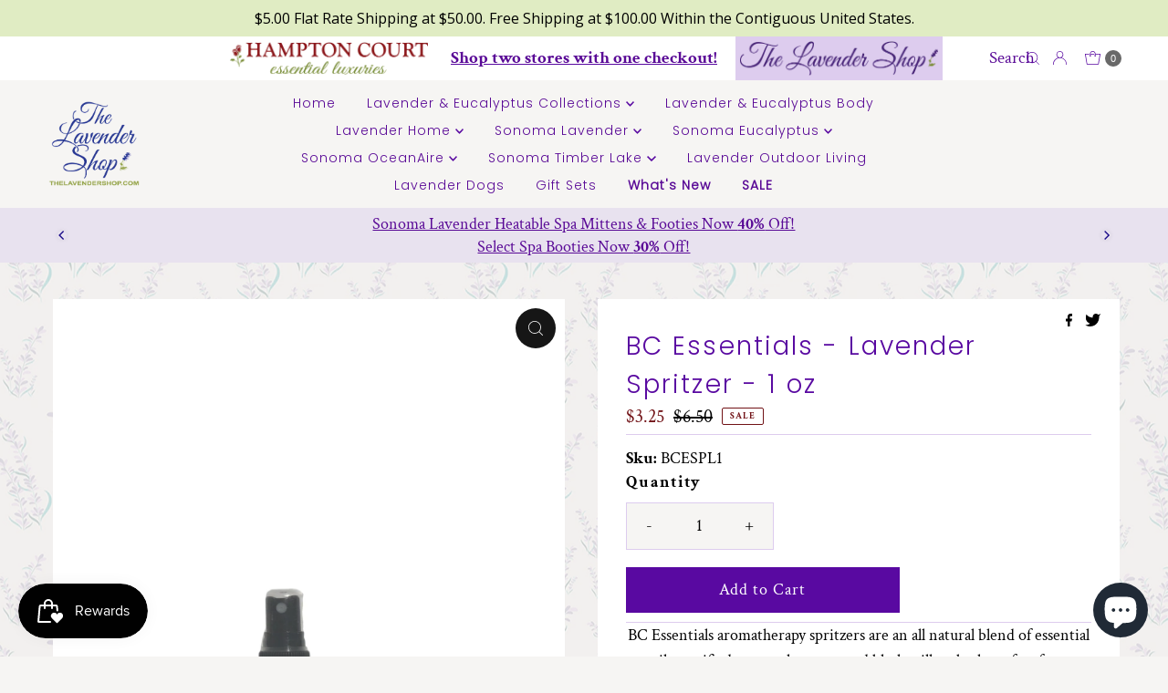

--- FILE ---
content_type: text/html; charset=UTF-8
request_url: https://trusticon.shopbooster.co/frontend/widgets/widget.php?product=0&code=0&shop_url=hampton-court-essential-luxuries.myshopify.com&onsite=1&ic=0&lang=en&cur_url=https%3A%2F%2Fhamptonct.com%2Fcollections%2Ftravel-essentials%2Fproducts%2Fbc-essentials-1-oz-lavender-spritzer&booster_rid=6809691193441&booster_p=product
body_size: 6839
content:
 

<link rel="stylesheet" href="https://trusticon.shopbooster.co/frontend/widgets/css/bootstrap.css?v=3">
<style>
.booster_trusticon_id_662 {
	/*padding-bottom: 58px;*/
}
.booster_trusticon_id_662 .booster-container p, .booster_trusticon_id_662 .booster-container .booster-icon-container, .booster_trusticon_id_662 .booster-container h3 {
		text-align:center;
	
}
.booster_trusticon_id_662 .booster-container {
 
	 padding-top:10px;
	 padding-bottom:10px;
	 
}
.booster_trusticon_id_662 .booster-icon-container svg, .booster_trusticon_id_662  .booster-icon-container img{
	width: initial;
	height: initial;
	fill:#000000;
	max-height:25px;
}
.booster_trusticon_id_662  .booster-main{
	 margin-top:10px;
	 margin-bottom:10px;
	 background:#ffffff;
	 font-size:15px;

 }
.booster_trusticon_id_662 .booster-title{
		 
				font-weight: 100;
	

	color:#000000;
	font-size:15px;

}

.booster_trusticon_id_662 .booster-subtitle{
	
		
			 
				font-weight: 100;
			
	font-size:13px;
	color:#000000;

}
.booster_trusticon_id_662 .booster-icon-container{
	
	margin-bottom:0px;
}
.booster_trusticon_id_662 .booster-icon-link{
	color:initial;
	font-size:initial;
	
}
.booster_trusticon_id_662 .booster-icon-link:hover {
    color: initial;
    text-decoration: initial;
}
.booster_trusticon_id_662 .booster_layout2col{
	
	display:flex
}
.booster_trusticon_id_662 .booster-layout2-icon{
	
	margin-right:15px;
	
	min-width:25px;
}
.booster_trusticon_id_662 .booster-row a{
	text-decoration: initial;
}

.booster-title, .booster-subtitle{
	
padding:0;
margin:0;	
}
  @media only screen and (max-width: 600px) {
 .booster-mobile-spacing-10{
     margin-left:0 !important;
     margin-right:0 !important;
	 margin-bottom:10px;
 }
 }
  
 
 
  
 
 
  /* margin-left and margin-right because of themes where is set -mobile- css   */
 .booster-mobile-spacing-10{
     margin-left:0 !important;
     margin-right:0 !important;
 
 }
 .booster-icon-container  .booster-icon-image{
     display:inline;
 }
 .booster-icon-container  svg{
     display:inline;
 }
</style>
 <div class="booster_trusticon_id_662   ">
 <div class=" booster-main ">
  <div class="booster-container">
    <div class="booster-row "><!-- align-items-center  -->
      
	  
	  	  
      <div class="booster-col-md-4 booster-col-6 order-md-1 text-center text-md-left pr-md-5    booster-mobile-spacing-10          ">
        
				<div class="booster-icon-container  ">
		
		<svg id="Capa_1" enable-background="new 0 0 512 512" height="512" viewBox="0 0 512 512" width="512" xmlns="http://www.w3.org/2000/svg"><g><path d="m459.669 82.906-196-81.377c-4.91-2.038-10.429-2.039-15.338 0l-196 81.377c-7.465 3.1-12.331 10.388-12.331 18.471v98.925c0 136.213 82.329 258.74 208.442 310.215 4.844 1.977 10.271 1.977 15.116 0 126.111-51.474 208.442-174.001 208.442-310.215v-98.925c0-8.083-4.865-15.371-12.331-18.471zm-27.669 117.396c0 115.795-68 222.392-176 269.974-105.114-46.311-176-151.041-176-269.974v-85.573l176-73.074 176 73.074zm-198.106 67.414 85.964-85.963c7.81-7.81 20.473-7.811 28.284 0s7.81 20.474-.001 28.284l-100.105 100.105c-7.812 7.812-20.475 7.809-28.284 0l-55.894-55.894c-7.811-7.811-7.811-20.474 0-28.284s20.474-7.811 28.284 0z"/></g></svg>		 
         
 
</div>
<div class="shopbooster_right_col">
		<h3 class="mb-2 booster-title booster-title-bottom-4"  style="margin-bottom:4px"     >Secure Payment</h3>
        <p class="lead booster-subtitle">
        		</p>
		      </div>
 </div>	  
      	  
      <div class="booster-col-md-4 booster-col-6 order-md-1 text-center text-md-left pr-md-5                ">
        
				<div class="booster-icon-container  ">
		
		<svg xmlns="http://www.w3.org/2000/svg" viewBox="0 0 32 32"><path d="M 0 6 L 0 8 L 19 8 L 19 23 L 12.84375 23 C 12.398438 21.28125 10.851563 20 9 20 C 7.148438 20 5.601563 21.28125 5.15625 23 L 4 23 L 4 18 L 2 18 L 2 25 L 5.15625 25 C 5.601563 26.71875 7.148438 28 9 28 C 10.851563 28 12.398438 26.71875 12.84375 25 L 21.15625 25 C 21.601563 26.71875 23.148438 28 25 28 C 26.851563 28 28.398438 26.71875 28.84375 25 L 32 25 L 32 16.84375 L 31.9375 16.6875 L 29.9375 10.6875 L 29.71875 10 L 21 10 L 21 6 Z M 1 10 L 1 12 L 10 12 L 10 10 Z M 21 12 L 28.28125 12 L 30 17.125 L 30 23 L 28.84375 23 C 28.398438 21.28125 26.851563 20 25 20 C 23.148438 20 21.601563 21.28125 21.15625 23 L 21 23 Z M 2 14 L 2 16 L 8 16 L 8 14 Z M 9 22 C 10.117188 22 11 22.882813 11 24 C 11 25.117188 10.117188 26 9 26 C 7.882813 26 7 25.117188 7 24 C 7 22.882813 7.882813 22 9 22 Z M 25 22 C 26.117188 22 27 22.882813 27 24 C 27 25.117188 26.117188 26 25 26 C 23.882813 26 23 25.117188 23 24 C 23 22.882813 23.882813 22 25 22 Z"/></svg>		 
         
 
</div>
<div class="shopbooster_right_col">
		<h3 class="mb-2 booster-title booster-title-bottom-4"  style="margin-bottom:4px"     >Fast Shipping</h3>
        <p class="lead booster-subtitle">
        		</p>
		      </div>
 </div>	  
      	  
      <div class="booster-col-md-4 booster-col-6 order-md-1 text-center text-md-left pr-md-5                ">
        
				<div class="booster-icon-container  ">
		
		<svg height="512pt" viewBox="0 0 512 512" width="512pt" xmlns="http://www.w3.org/2000/svg"><path d="m512 346.5c0-74.628906-50.285156-139.832031-121.195312-159.480469-4.457032-103.878906-90.347657-187.019531-195.304688-187.019531-107.800781 0-195.5 87.699219-195.5 195.5 0 35.132812 9.351562 69.339844 27.109375 99.371094l-26.390625 95.40625 95.410156-26.386719c27.605469 16.324219 58.746094 25.519531 90.886719 26.90625 19.644531 70.914063 84.851563 121.203125 159.484375 121.203125 29.789062 0 58.757812-7.933594 84.210938-23.007812l80.566406 22.285156-22.285156-80.566406c15.074218-25.453126 23.007812-54.421876 23.007812-84.210938zm-411.136719-15.046875-57.117187 15.800781 15.800781-57.117187-3.601563-5.632813c-16.972656-26.554687-25.945312-57.332031-25.945312-89.003906 0-91.257812 74.242188-165.5 165.5-165.5s165.5 74.242188 165.5 165.5-74.242188 165.5-165.5 165.5c-31.671875 0-62.445312-8.972656-89.003906-25.945312zm367.390625 136.800781-42.382812-11.726562-5.660156 3.683594c-21.941407 14.253906-47.433594 21.789062-73.710938 21.789062-58.65625 0-110.199219-37.925781-128.460938-92.308594 89.820313-10.355468 161.296876-81.832031 171.65625-171.65625 54.378907 18.265625 92.304688 69.808594 92.304688 128.464844 0 26.277344-7.535156 51.769531-21.789062 73.710938l-3.683594 5.660156zm0 0"/><path d="m180.5 271h30v30h-30zm0 0"/><path d="m225.5 150c0 8.519531-3.46875 16.382812-9.765625 22.144531l-35.234375 32.25v36.605469h30v-23.394531l25.488281-23.328125c12.398438-11.347656 19.511719-27.484375 19.511719-44.277344 0-33.085938-26.914062-60-60-60s-60 26.914062-60 60h30c0-16.542969 13.457031-30 30-30s30 13.457031 30 30zm0 0"/></svg>		 
         
 
</div>
<div class="shopbooster_right_col">
		<h3 class="mb-2 booster-title booster-title-bottom-4"  style="margin-bottom:4px"     >Personal Support</h3>
        <p class="lead booster-subtitle">
        Chat, Email or Phone		</p>
		      </div>
 </div>	  
      	  
	  
	  
    </div>
     
  </div>
 </div></div> <script src="https://trusticon.shopbooster.co/backend/pages/lot.js"></script>
 




--- FILE ---
content_type: text/css
request_url: https://hamptonct.com/cdn/shop/t/24/assets/tls-css.css?v=166628365216246076571701322030
body_size: 10
content:
body{color:#000;background-color:;background-image:url(//hamptonct.com/cdn/shop/files/vecteezy_seamless-floral-lavender-pattern-background-vector-lavender_7775373.webp?v=1686081237)!important;background-repeat:repeat;background-position:center;background-size:auto}.tls_body-brand .announcement-bar__wrapper,.tls_body-brand .announcement-bar__wrapper p{color:#590996!important;background-color:#fff!important}.tls_body-brand .announcement-bar__search-form--icon .hover-fill,.tls_body-brand .announcement-bar__cart-links-container .hover-fill{fill:#5909a1!important}.tls_body-brand .announcement-bar__message a{color:#5909a1!important}.tls_body-brand .announcement-bar__search-input::-webkit-input-placeholder{color:#590996!important}.tls_body-brand .announcement-bar__search-input::-moz-placeholder{color:#590996!important}.tls_body-brand .announcement-bar__search-input:-ms-input-placeholder{color:#590996!important}.tls_body-brand .announcement-bar__search-input:-moz-placeholder{color:#590996!important}.tls_body-brand .header__nav__link .hover-fill{fill:#5909a1!important}.tls_body-brand .header__nav-container.bottom-border .header__nav__list-item.first-level:hover .header__nav__link.first-level:after{background-color:#dce!important}#footer p{color:#000}.tls_body-brand input[type=text],.tls_body-brand input[type=search],.tls_body-brand input[type=password],.tls_body-brand input[type=email],.tls_body-brand textarea,.tls_body-brand select,.tls_body-brand .product-index,.tls_body-brand .sidebar__content-wrapper,.tls_body-brand #product-price,.tls_body-brand .product__section-content__block--buttons form.product_form,.tls_body-brand .quantity__wrapper,.tls_body-brand .sidebar__content-wrapper .button-as-link,.tls_body-brand .filter--price-range .filter-range__field__input,.tls_body-brand .collection__page-sort{border-color:#dce!important}h1,h2,h3,h4,h5,h6,#footer h3{color:#5909a1}.button,.product__add-button,#footer-subscribe,.product__add-button.add,.quick-add-to-cart .add{color:#fff!important;background:#5909a1!important}.button:hover,.product__add-button:hover,#footer-subscribe:hover,.product__add-button.add:hover,.quick-add-to-cart .add:hover,.quick-add-to-cart .add:visited{color:#5909a1!important;background:#dce!important}a,.header__nav__link,#footer a,ul#footer_icons li a{color:#590996!important}ul#footer_icons li a g.hover-fill{fill:#590996!important}ul#footer_icons li a g.hover-fill:hover,ul#footer_icons li a:hover g.hover-fill{fill:#393939!important}a:hover,a.header__nav__link:hover,#footer a:hover,ul#footer_icons li a:hover{color:#393939!important}.tls_body-brand .product-index{background:transparent}.tls_body-brand .product__section-container{margin-top:40px}h2.evm-testimonial-heading{color:#590996!important}span.evm-testimonial-detail{color:#000!important}.evm-submit-testimonial-button button{background-color:#590996!important}.tls_body-brand button#SI_trigger{background:#5909a1!important;color:#fff!important}
/*# sourceMappingURL=/cdn/shop/t/24/assets/tls-css.css.map?v=166628365216246076571701322030 */


--- FILE ---
content_type: application/javascript
request_url: https://fp.zifyapp.com/js/stores/hampton-court-essential-luxuries.myshopify.com/zify-products-slider.js?v=1721155774
body_size: 4156
content:
var zify_products_slider_theme_app_extension = "[base64]";var zify_product_json = {"2335":{"id":2335,"html":"<div class=\"zify-slider-item-2335\"\">\n\t <h3 class=\"zify-silder-title\">Start earning rewards today!<\/h3> \t<div id=\"recently-viewed-products-2335\" class=\"zify-products-slider  owl-carousel owl-theme\">\n\t\t<!--html-content-->\n\t<\/div>\n<\/div>\n<!-- <div class=\"zify-modal zify-hidden\" id=\"download-modal\"><\/div>\n<div class=\"zify-modal--overlay zify-hidden\"><\/div> -->\n<style type=\"text\/css\">\n            .zify-slider-item-2335 .zify-nav .a {fill: none;stroke: #686767;;stroke-width: 400;stroke-miterlimit: 10;}\n        .zify-slider-item-2335 .zify-nav .c {fill: none;stroke: #686767;;stroke-width: 400;stroke-miterlimit: 10;}\n            <\/style>\n\n<script type=\"text\/javascript\">\n\t\tvar theme = window.theme || {};\n\t\tfunction getImages(src, size) {\n\t       if (size == null) {\n\t         return src;\n\t       }\n\n\t        if (size == 'Null') {\n\t         return '\/\/cdn.shopify.com\/shopifycloud\/shopify\/assets\/no-image-2048-5e88c1b20e087fb7bbe9a3771824e743c244f437e4f8ba93bbf7b11b53f7824c_650x650.gif';\n\t        }\n\n\t       if (size == 'master') {\n\t         return src.replace(\/http(s)?:\/, \"\");\n\t       }\n\n\t       if (src != null) {\n\t       var match  = src.match(\/\\.(jpg|jpeg|gif|png|bmp|bitmap|tiff|tif)(\\?v=\\d+)?\/i);\n\t       }\n\t       \n\t       if (match != null) {\n\t         var prefix = src.split(match[0]);\n\t         var suffix = match[0];\n\t         return (prefix[0] +  size + suffix);\n\t       } else {\n\t         return '\/\/cdn.shopify.com\/shopifycloud\/shopify\/assets\/no-image-2048-5e88c1b20e087fb7bbe9a3771824e743c244f437e4f8ba93bbf7b11b53f7824c_650x650.gif';\n\t       }\n\t    }\n\t\tvar trans_2335 = zify_product_json_item_2335.trans;\n\t\tvar slides_2335 =  zify_product_json_item_2335.sliders;\n\t\t\/\/console.log(slides_2335.show_nav);\n\n\n\t\tvar rtl = (slides_2335.rtl === 'true');\n\t\tvar lazyLoad = (slides_2335.lazyLoad === 'true');\n\t\tvar loop = (slides_2335.loop === 'true');\n\t\tvar rewind = (slides_2335.rewind === 'true');\n\t\tvar autoplayHoverPause = (slides_2335.autoplayHoverPause === 'true');\n\t\tvar autoplay = (slides_2335.slide_auto === 'true');\n\t\tvar show_nav = (slides_2335.show_nav === 'true');\n\t\tvar show_dots = (slides_2335.show_dots === 'true');\n\n\t\tvar config_2335= {\n\t\t    margin:10,\n\t\t\trtl: rtl,\n\t\t    lazyLoad: lazyLoad,\n\t\t    loop: loop,\n\t\t    rewind: rewind,\n\t\t    autoplay: autoplay,\n\t\t    autoplayTimeout:slides_2335.autoplay_timeout,\n\t\t    autoplayHoverPause: autoplayHoverPause,\n\t\t    smartSpeed:slides_2335.smart_speed,\n\t\t    nav: show_nav,\n\t\t    dots: show_dots,\n\t\t    navContainer: false,\n\t\t    navElement: 'div',\n\t\t    navClass: ['zify-nav zify-navleft','zify-nav zify-navright'],\n      \t\tnavText: zify_nav_2335,\n      \t\tslideBy:1,\n\t\t    responsive:{\n\t\t        0:{\n\t\t            items:slides_2335.rps_mb,\n\t\t            \/\/dots:0,\n\t\t          \n\t\t        },\n\t\t        480:{\n\t\t        \titems:slides_2335.rps_sm,\n\t\t            \/\/dots:0,\n\t\t        },\n\t\t        720:{\n\t\t            items:slides_2335.rps_md,\n\t\t           \n\t\t        },\n\t\t        1024:{\n\t\t            items:slides_2335.rps_ln, \n\t\t           \n\t\t        }\n\t\t    }\n\t\t};\n\t\t\n\tif(jQuery(\"#recently-viewed-products-2335.owl-carousel\").length){\t\t\t\t\t\t\n\t\tjQuery(\"#recently-viewed-products-2335.zify-products-slider\").owlCarousel(config_2335);\n\n\t\tjQuery(\"#recently-viewed-products-2335.owl-carousel .owl-item .zify-item-product-recently\").each(function(index) {\n\t\t\tvar val = jQuery(this);\n\t\t\t\tjQuery.ajax({\n\t\t\t\t     dataType: 'json',\n\t\t\t\t     url: '\/products\/' + val.data('url') + '.js',\n\t\t\t\t     cache: false,\n\t\t\t\t  \t\n\t\t\t\t     success: function(product) {\n\t\t\t\t     \/\/ if(product.id !== config.currentProduct){\n\t\t\t\t       \/\/ var item_html = '<div class=\"zify-item-product\" id = \"item-'+product.id+'\">';\n\t\t\t\t       var urlImage = getImages(product.featured_image,'_650x650_crop_center');\n\t\t\t\t       var item_html ='<a href=\"'+product.url+'\">';\n\t\t\t\t       item_html +='<img src=\"'+urlImage+'\">';\n\t\t\t\t       item_html +='<div class=\"product-title\">'+product.title+'<\/div>';\n\t\t\t\t       item_html +='<\/a>';\n\t\t\t\t       \t\t\t\t\t\t\t\tif(product.compare_at_price > product.price)\n\t\t\t\t\t\t\t\titem_html +='<div class=\"price price--on-sale\" data-price>'+\n\t\t\t\t\t\t\t\t\t\t\t\t'<div class=\"price__sale\">'+\n\t\t\t\t\t\t\t\t\t\t\t\t'<s  class=\"zify-product-single__price--compare\">'+unescape(Shopify.formatMoney(product.compare_at_price,theme.moneyFormat))+'<\/s> '+\n\t\t\t\t\t\t\t\t\t\t\t\t'<span class=\"price-item price-item--sale\" data-sale-price> '+unescape(Shopify.formatMoney(product.price,theme.moneyFormat))+'<\/span>'+\n\t\t\t\t\t\t\t\t\t\t\t'<\/div><\/div>';\n\t\t\t\t\t\t\telse\n\t\t\t\t\t\t\t\titem_html +='<span class=\"zify-price\">'+unescape(Shopify.formatMoney(product.price,theme.moneyFormat))+'<\/span>';\n\t\t\t\t\t\t\t\n\t\t\t\t        \t\t\t\t        \t\t\t\t           if((product.variants).length ==1 ){\n\t\t\t\t               item_html +='<form class=\"product-form zify-addtocart-form\"  data-productid=\"'+product.id+'\" action=\"\/cart\/add.js\" method=\"POST\">';\n\t\t\t\t               item_html +='<input type=\"hidden\" name=\"id\" data-productid=\"'+product.id+'\" class=\"product-select\" value=\"'+product.variants[0].id+'\" data-variant-title=\"'+product.variants[0].title+'\" \/>';\n\t\t\t\t               item_html +='<input type=\"hidden\" name=\"quantity\" value=\"1\">';\n\t\t\t\t               item_html +='<input type=\"submit\" value=\"Add To Cart\" class=\"btn btn btn-default zify-addtocart-submit\" \/>';\n\t\t\t\t               item_html +='<\/form>';\n\t\t\t\t           }else{\n\t\t\t\t           \t\t\t\t\t               item_html +='<div class=\"product-form zify-addtocart-form\"  data-productid=\"'+product.id+'\">'; \n\t\t\t\t\t\t\t   item_html +='   <a title=\"View More\" class=\"btn btn btn-default zify-addtocart-submit\" href=\"'+product.url+'\" >View More<\/a>';\n\t\t\t\t\t\t\t   item_html +='<\/div>';\n\t\t\t\t\t\t\t\t\t\t\t           }\n\t\t\t\t   \t\t\n\t\t\t\t\t\tif(product.compare_at_price > product.price)\n\t\t\t\t\t\t\titem_html +='<div class=\"item_marks\"><span class=\"item_mark item_discount\">-'+Math.round((product.compare_at_price - product.price)\/product.compare_at_price*100)+'%<\/span><\/div>';\n\n\t\t\t\t       \/\/ item_html +='<\/div>';\n\n\t\t\t\t       val.html(item_html);\n\t\t\t\t      \/\/ }\n\t\t\t\t     },\n\t\t\t\t     error: function() {\n\t\t\t\t      \n\t\t\t\t     }\n\t\t\t\t});\n\t\t});\n\t}else{\n\t\tjQuery(\"#recently-viewed-products-2335 .zify-item-product-recently\").each(function(index) {\n\t\t\t\tvar val = jQuery(this);\n\t\t\t\t\tjQuery.ajax({\n\t\t\t\t\t     dataType: 'json',\n\t\t\t\t\t     url: '\/products\/' + val.data('url') + '.js',\n\t\t\t\t\t     cache: false,\n\t\t\t\t\t  \t\n\t\t\t\t\t     success: function(product) {\n\t\t\t\t\t     \/\/ if(product.id !== config.currentProduct){\n\t\t\t\t\t       \/\/ var item_html = '<div class=\"zify-item-product\" id = \"item-'+product.id+'\">';\n\t\t\t\t\t       var urlImage = getImages(product.featured_image,'_650x650_crop_center');\n\t\t\t\t\t       var item_html ='<a href=\"'+product.url+'\">';\n\t\t\t\t\t       item_html +='<img src=\"'+urlImage+'\">';\n\t\t\t\t\t       item_html +='<div class=\"product-title\">'+product.title+'<\/div>';\n\t\t\t\t\t       item_html +='<\/a>';\n\t\t\t\t\t       \t\t\t\t\t       \titem_html +='<span class=\"zify-price\">'+unescape(Shopify.formatMoney(product.price,theme.moneyFormat))+'<\/span>';\n\t\t\t\t\t       \t\t\t\t\t       \t\t\t\t\t           if((product.variants).length ==1 ){\n\t\t\t\t\t               item_html +='<form class=\"product-form zify-addtocart-form\"  data-productid=\"'+product.id+'\" action=\"\/cart\/add.js\" method=\"POST\">';\n\t\t\t\t\t               item_html +='<input type=\"hidden\" name=\"id\" data-productid=\"'+product.id+'\" class=\"product-select\" value=\"'+product.variants[0].id+'\" data-variant-title=\"'+product.variants[0].title+'\" \/>';\n\t\t\t\t\t               item_html +='<input type=\"hidden\" name=\"quantity\" value=\"1\">';\n\t\t\t\t\t               item_html +='<input type=\"submit\" value=\"Add To Cart\" class=\"btn btn btn-default zify-addtocart-submit\" \/>';\n\t\t\t\t\t               item_html +='<\/form>';\n\t\t\t\t\t           }else{\n\t\t\t\t\t           \t\n\t\t\t\t\t               item_html +='<div class=\"product-form zify-addtocart-form\"  data-productid=\"'+product.id+'\">'; \n\t\t\t\t\t\t\t\t   item_html +='   <a title=\"View More\" class=\"btn btn btn-default zify-addtocart-submit\" href=\"'+product.url+'\" >View More<\/a>';\n\t\t\t\t\t\t\t\t   item_html +='<\/div>';\n\t\t\t\t\t\t\t\t\t\t\t\t\t           }\n\t\t\t\t\t   \t\t\n\t\t\t\t\t       \/\/ item_html +='<\/div>';\n\n\t\t\t\t\t       val.html(item_html);\n\n\t\t\t\t\t\t\tjQuery(function($) {\n\t\t\t\t\t\t\t\t\t$('.zify-grid-product .zify-item-product').responsiveEqualHeightGrid();\t\n\t\t\t\t\t\t\t});\n\n\t\t\t\t\t      \/\/ }\n\t\t\t\t\t     },\n\t\t\t\t\t     error: function() {\n\t\t\t\t\t      \n\t\t\t\t\t     }\n\t\t\t\t\t});\n\t\t\t});\n\t}\n\n<\/script>\n","type":"recently","status":1,"title":"Start earning rewards today!","settings":{"id":2135,"shopify_domain":"hampton-court-essential-luxuries.myshopify.com","status":1,"display_title":1,"display_price":1,"display_btn":1,"show_viewmore":0,"limit":20,"item_show":4,"slider_settings":"a:16:{s:10:\"slide_auto\";s:4:\"true\";s:8:\"show_nav\";s:4:\"true\";s:9:\"show_dots\";s:4:\"true\";s:16:\"autoplay_timeout\";s:4:\"3000\";s:11:\"smart_speed\";s:3:\"250\";s:13:\"color_success\";s:7:\"#FFFFFF\";s:10:\"bg_success\";s:7:\"#711216\";s:3:\"rtl\";s:5:\"false\";s:8:\"lazyLoad\";s:5:\"false\";s:4:\"loop\";s:5:\"false\";s:6:\"rewind\";s:4:\"true\";s:18:\"autoplayHoverPause\";s:4:\"true\";s:6:\"rps_mb\";s:1:\"1\";s:6:\"rps_sm\";s:1:\"2\";s:6:\"rps_md\";s:1:\"4\";s:6:\"rps_ln\";s:1:\"4\";}","custom_css":null,"created_at":"2024-07-15 20:52:59","updated_at":"2024-07-16 18:47:50","ele_minicart":".site-header__icons-wrapper > a.site-header__cart,#cart-icon-bubble .cart-count-bubble > span","width_img":"650","height_img":"650","crop_img":"center","scale_img":0,"mode":1,"trans":"a:7:{s:7:\"btn_add\";s:11:\"Add To Cart\";s:8:\"btn_view\";s:9:\"View More\";s:11:\"add_success\";s:22:\"was added to the cart!\";s:9:\"add_error\";s:50:\"The product you are trying to add is out of stock.\";s:4:\"from\";s:4:\"From\";s:2:\"to\";s:3:\"to!\";s:8:\"view_all\";s:8:\"View All\";}","show_variants":0,"ele_remove":null,"ele_add":null,"continue":0,"enable_showall":0,"slide_by":1,"remove_copyright":0,"open_product_newtab":0,"show_outofstock":0,"meta_id":null,"jquery_enabled":0,"hover_second":1,"show_discount_percent":1},"size":"_650x650_crop_center","min":"4","nav":6}}

--- FILE ---
content_type: text/javascript; charset=utf-8
request_url: https://hamptonct.com/products/bc-essentials-1-oz-lavender-spritzer.js
body_size: 236
content:
{"id":6809691193441,"title":"BC Essentials - Lavender Spritzer - 1 oz","handle":"bc-essentials-1-oz-lavender-spritzer","description":"\u003cdiv style=\"text-align: center;\"\u003e\n\u003cmeta charset=\"utf-8\"\u003e\n\u003cspan\u003eBC Essentials aromatherapy spritzers are an all natural blend of essential oils, purified water, aloe vera, and black willow bark perfect for a hydrating body mist, linen or room spray.\u003c\/span\u003e\n\u003c\/div\u003e\n\u003cdiv style=\"text-align: center;\"\u003e\u003cspan\u003eThis 1oz spritzer is a great size to keep handy when the weather or the moment demands a spritz of lavender. \u003c\/span\u003e\u003c\/div\u003e","published_at":"2022-06-25T18:25:18-07:00","created_at":"2022-06-14T13:43:01-07:00","vendor":"BC Essentials","type":"Body Mist","tags":["Body Mist tls","TLS","TLS_Body Mist","tls_Clearance","TLS_Travel Size","Travel Size tls"],"price":325,"price_min":325,"price_max":325,"available":true,"price_varies":false,"compare_at_price":650,"compare_at_price_min":650,"compare_at_price_max":650,"compare_at_price_varies":false,"variants":[{"id":40096513949793,"title":"Default Title","option1":"Default Title","option2":null,"option3":null,"sku":"BCESPL1","requires_shipping":true,"taxable":true,"featured_image":null,"available":true,"name":"BC Essentials - Lavender Spritzer - 1 oz","public_title":null,"options":["Default Title"],"price":325,"weight":71,"compare_at_price":650,"inventory_quantity":10,"inventory_management":"shopify","inventory_policy":"deny","barcode":"","requires_selling_plan":false,"selling_plan_allocations":[]}],"images":["\/\/cdn.shopify.com\/s\/files\/1\/1520\/5262\/products\/1ozspritzer.jpg?v=1655239381"],"featured_image":"\/\/cdn.shopify.com\/s\/files\/1\/1520\/5262\/products\/1ozspritzer.jpg?v=1655239381","options":[{"name":"Title","position":1,"values":["Default Title"]}],"url":"\/products\/bc-essentials-1-oz-lavender-spritzer","media":[{"alt":"A small blue glass spray bottle for BC Essentials Lavender Spritzer - 1 oz isolated on a white background.","id":22065047339105,"position":1,"preview_image":{"aspect_ratio":0.75,"height":4032,"width":3024,"src":"https:\/\/cdn.shopify.com\/s\/files\/1\/1520\/5262\/products\/1ozspritzer.jpg?v=1655239381"},"aspect_ratio":0.75,"height":4032,"media_type":"image","src":"https:\/\/cdn.shopify.com\/s\/files\/1\/1520\/5262\/products\/1ozspritzer.jpg?v=1655239381","width":3024}],"requires_selling_plan":false,"selling_plan_groups":[]}